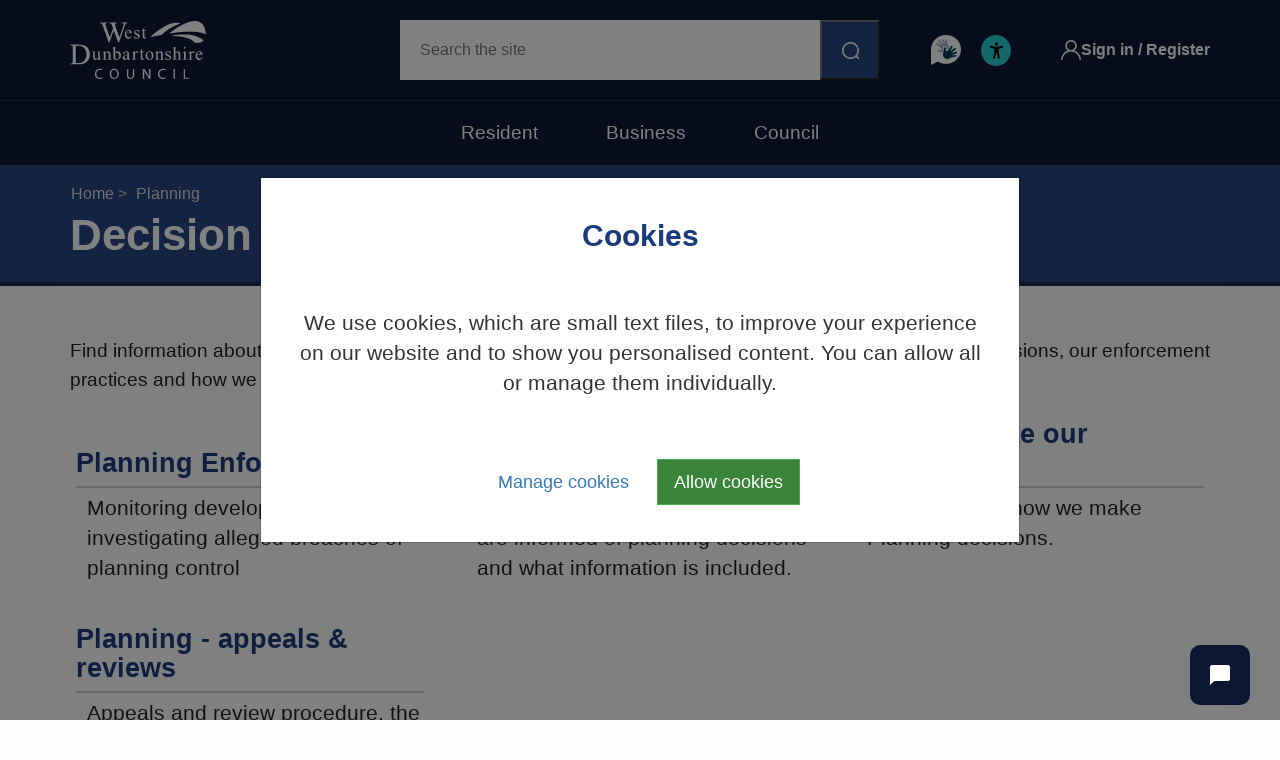

--- FILE ---
content_type: text/html; charset=utf-8
request_url: https://www.west-dunbarton.gov.uk/planning-building-standards/decision-notices-appeals-enforcement/
body_size: 7836
content:

<!DOCTYPE html>
<html lang="en">
<head>
    <meta charset="utf-8" />
    <meta http-equiv="X-UA-Compatible" content="IE=edge;" />
    <meta name="viewport" content="width=device-width, initial-scale=1.0" />
    <meta name="silktide-cms" content="eyJjbXMiOiJVbWJyYWNvIiwiZWRpdG9yVXJsIjoiaHR0cHM6Ly9lZGl0b3Iud2VzdC1kdW5iYXJ0b24uZ292LnVrL3VtYnJhY28jL2NvbnRlbnQvY29udGVudC9lZGl0LzEzODM2In0=">
    <script src="https://channels.humley.com/widget/3/humley-chat.js"></script>
    <title>
        
        Planning - decision notices, appeals and enforcement | West Dunbartonshire Council
    </title>

    <meta name="description" content="Find information about the appeals and review procedure, how interested parties are informed of planning decisions, our enforcement practices and how we reach our decisions." />
    <meta name="keywords" content="Planning Applications, Building Warrants, Local Plans, Planning Services" />

            <meta name="robots" content="index,follow" />


    <meta property="og:locale" content="en_GB" />
<meta property="og:type" content="article" />
<meta property="og:title" content="Decision notices, appeals and enforcement" />
<meta property="og:description" content="Appeals and review procedure, planning decisions, enforcement practices" />
<meta property="og:url" content="/planning-building-standards/decision-notices-appeals-enforcement/" />
<meta property="og:site_name" />
<meta property="twitter:card" content="summary_large_image" />
<meta property="twitter:site" content="WDCouncil" />
<meta property="twitter:creator" content="WDCouncil" />


    

    <link href="/css/bootstrap.min.css?d=639042431884518083" rel="stylesheet"><link href="/css/font-awesome.css?d=639042431884518083" rel="stylesheet"><link href="/css/variables.css?d=639042431884518083" rel="stylesheet"><link href="/css/layout.css?d=639042431884518083" rel="stylesheet"><link href="/scripts/libs/slick/slick.css?d=639042431884518083" rel="stylesheet"><link href="/scripts/libs/slick/slick-theme.css?d=639042431884518083" rel="stylesheet"><link href="/scripts/libs/slicklightbox/slick-lightbox.css?d=639042431884518083" rel="stylesheet"><link href="/css/jumoo-search.css?d=639042431884518083" rel="stylesheet"><link href="/css/layout.page.css?d=639042431884518083" rel="stylesheet"><link href="/css/layout.features.css?d=639042431884518083" rel="stylesheet"><link href="/css/fontawesome-all.min.css?d=639042431884518083" rel="stylesheet"><link href="/css/layout.sharing.css?d=639042431884518083" rel="stylesheet"><link href="/css/layout-documents.css?d=639042431884518083" rel="stylesheet"><link href="/css/layout.blog.css?d=639042431884518083" rel="stylesheet"><link href="/css/eventform.css?d=639042431884518083" rel="stylesheet"><link href="https://ajax.googleapis.com/ajax/libs/jqueryui/1.10.4/themes/flick/jquery-ui.css?d=639042431884518083" rel="stylesheet"><link href="/css/resident.css?d=639042431884518083" rel="stylesheet">

        <!-- tracking cookies off -->


<script type="text/javascript">!function(T,l,y){var S=T.location,k="script",D="instrumentationKey",C="ingestionendpoint",I="disableExceptionTracking",E="ai.device.",b="toLowerCase",w="crossOrigin",N="POST",e="appInsightsSDK",t=y.name||"appInsights";(y.name||T[e])&&(T[e]=t);var n=T[t]||function(d){var g=!1,f=!1,m={initialize:!0,queue:[],sv:"5",version:2,config:d};function v(e,t){var n={},a="Browser";return n[E+"id"]=a[b](),n[E+"type"]=a,n["ai.operation.name"]=S&&S.pathname||"_unknown_",n["ai.internal.sdkVersion"]="javascript:snippet_"+(m.sv||m.version),{time:function(){var e=new Date;function t(e){var t=""+e;return 1===t.length&&(t="0"+t),t}return e.getUTCFullYear()+"-"+t(1+e.getUTCMonth())+"-"+t(e.getUTCDate())+"T"+t(e.getUTCHours())+":"+t(e.getUTCMinutes())+":"+t(e.getUTCSeconds())+"."+((e.getUTCMilliseconds()/1e3).toFixed(3)+"").slice(2,5)+"Z"}(),iKey:e,name:"Microsoft.ApplicationInsights."+e.replace(/-/g,"")+"."+t,sampleRate:100,tags:n,data:{baseData:{ver:2}}}}var h=d.url||y.src;if(h){function a(e){var t,n,a,i,r,o,s,c,u,p,l;g=!0,m.queue=[],f||(f=!0,t=h,s=function(){var e={},t=d.connectionString;if(t)for(var n=t.split(";"),a=0;a<n.length;a++){var i=n[a].split("=");2===i.length&&(e[i[0][b]()]=i[1])}if(!e[C]){var r=e.endpointsuffix,o=r?e.location:null;e[C]="https://"+(o?o+".":"")+"dc."+(r||"services.visualstudio.com")}return e}(),c=s[D]||d[D]||"",u=s[C],p=u?u+"/v2/track":d.endpointUrl,(l=[]).push((n="SDK LOAD Failure: Failed to load Application Insights SDK script (See stack for details)",a=t,i=p,(o=(r=v(c,"Exception")).data).baseType="ExceptionData",o.baseData.exceptions=[{typeName:"SDKLoadFailed",message:n.replace(/\./g,"-"),hasFullStack:!1,stack:n+"\nSnippet failed to load ["+a+"] -- Telemetry is disabled\nHelp Link: https://go.microsoft.com/fwlink/?linkid=2128109\nHost: "+(S&&S.pathname||"_unknown_")+"\nEndpoint: "+i,parsedStack:[]}],r)),l.push(function(e,t,n,a){var i=v(c,"Message"),r=i.data;r.baseType="MessageData";var o=r.baseData;return o.message='AI (Internal): 99 message:"'+("SDK LOAD Failure: Failed to load Application Insights SDK script (See stack for details) ("+n+")").replace(/\"/g,"")+'"',o.properties={endpoint:a},i}(0,0,t,p)),function(e,t){if(JSON){var n=T.fetch;if(n&&!y.useXhr)n(t,{method:N,body:JSON.stringify(e),mode:"cors"});else if(XMLHttpRequest){var a=new XMLHttpRequest;a.open(N,t),a.setRequestHeader("Content-type","application/json"),a.send(JSON.stringify(e))}}}(l,p))}function i(e,t){f||setTimeout(function(){!t&&m.core||a()},500)}var e=function(){var n=l.createElement(k);n.src=h;var e=y[w];return!e&&""!==e||"undefined"==n[w]||(n[w]=e),n.onload=i,n.onerror=a,n.onreadystatechange=function(e,t){"loaded"!==n.readyState&&"complete"!==n.readyState||i(0,t)},n}();y.ld<0?l.getElementsByTagName("head")[0].appendChild(e):setTimeout(function(){l.getElementsByTagName(k)[0].parentNode.appendChild(e)},y.ld||0)}try{m.cookie=l.cookie}catch(p){}function t(e){for(;e.length;)!function(t){m[t]=function(){var e=arguments;g||m.queue.push(function(){m[t].apply(m,e)})}}(e.pop())}var n="track",r="TrackPage",o="TrackEvent";t([n+"Event",n+"PageView",n+"Exception",n+"Trace",n+"DependencyData",n+"Metric",n+"PageViewPerformance","start"+r,"stop"+r,"start"+o,"stop"+o,"addTelemetryInitializer","setAuthenticatedUserContext","clearAuthenticatedUserContext","flush"]),m.SeverityLevel={Verbose:0,Information:1,Warning:2,Error:3,Critical:4};var s=(d.extensionConfig||{}).ApplicationInsightsAnalytics||{};if(!0!==d[I]&&!0!==s[I]){var c="onerror";t(["_"+c]);var u=T[c];T[c]=function(e,t,n,a,i){var r=u&&u(e,t,n,a,i);return!0!==r&&m["_"+c]({message:e,url:t,lineNumber:n,columnNumber:a,error:i}),r},d.autoExceptionInstrumented=!0}return m}(y.cfg);function a(){y.onInit&&y.onInit(n)}(T[t]=n).queue&&0===n.queue.length?(n.queue.push(a),n.trackPageView({})):a()}(window,document,{
src: "https://js.monitor.azure.com/scripts/b/ai.2.min.js", // The SDK URL Source
crossOrigin: "anonymous", 
cfg: { // Application Insights Configuration
    connectionString: 'InstrumentationKey=0b646d3b-cb50-4ed9-b2de-2f3bf0039943'
}});</script></head>
<body class="page-Gateway">

    <div id="top">
        <a href="#bodyContent" class="sr-only skip-link">Skip to main content</a>
    </div>
    
    <div class="modal cookie-modal" tabindex="-1" role="dialog" id="cookieModal" aria-labelledby="cookieTitle">
        <div class="modal-dialog" role="document">
            <div class="modal-content">
                <div class="modal-header text-center">
                    <h2 class="modal-title" id="cookieTitle">Cookies</h2>
                </div>
                <div class="modal-body text-center">
                    <p>
                        We use cookies, which are small text files, to improve your experience on our website and to show you personalised content. You can allow all or manage them individually.
                    </p>
                </div>
                <div class="modal-footer">
                    <button class="btn btn-link wdcCookieManage btn-lg">Manage cookies</button>
                    <button class="btn btn-success wdcCookieAccept btn-lg">Allow cookies</button>
                </div>
            </div><!-- /.modal-content -->
        </div><!-- /.modal-dialog -->
    </div><!-- /.modal -->
    <div class="modal cookie-modal" tabindex="-2" role="dialog" id="cookieChoiceModal" aria-labelledby="cookieTitleTwo">
        <div class="modal-dialog" role="document">
            <div class="modal-content">
                <div class="modal-header text-center">
                    <h2 class="modal-title" id="cookieTitleTwo">Cookies</h2>
                </div>
                <div class="modal-body">

                    <p class="text-center cookie-toggle">
                        <button class="btn btn-success wdcCookieAccept btn-lg">Allow cookies</button>
                    </p>

                    <p class="cookie-toggle">We use cookies, which are small text files, to improve your experience on our website and to show you personalised content. You can allow all or manage them individually. You can find out more on <a href="/cookies/">our cookie page</a> at any time.</p>

                    <div class="cookie-toggle">
                        <div class="checkbox-inline">
                            <label>
                                <input type="checkbox" disabled checked /> Essential cookies
                            </label>
                        </div>
                        <div>
                            <small>These cookies are needed for essential functions such as making payments. Standard cookies can&#x2019;t be switched off and they don&#x2019;t store any of your information.</small>
                        </div>
                    </div>

                    <div class="cookie-toggle">
                        <div class="checkbox-inline">
                            <label>
                                <input type="checkbox" id="cookieAnalytics" checked /> Analytics cookies
                            </label>
                        </div>
                        <div>
                            <small>These cookies gather information such as how many people are using our site or which pages are popular to help us improve customer experience. Switching off these cookies will mean we can&#x2019;t gather information to improve the experience.</small>
                        </div>
                    </div>

                </div>
                <div class="modal-footer">
                    <button class="btn btn-link wdcSaveCookiePref btn-lg">Save Preferences</button>
                </div>
            </div>
        </div>
    </div>



    <!-- Site Notice -->
    
    <!--/Site Notice -->
    <!-- Header -->
    <header class="header js-mobile-menu">

        <div class="container header__container">

            <a href="/" class="header__logo header-logo">
                <img src="/img/wdc-logo.svg" alt="West Dunbartonshire Council" class="header-logo__image" width="84" height="36" />
            </a>

            <div class="header__menu-button">
                <button class="header-menu-button js-mobile-menu__toggle" type="button" aria-label="Open menu" aria-expanded="false">
                    <span class="header-menu-button__icon header-menu-button__icon--open">
                        <svg xmlns="http://www.w3.org/2000/svg" width="21.5" height="18.5" fill="none"><g stroke="#FFF" stroke-linecap="square" stroke-width="1.5"><path d="M1.226 1.25h19.048M1.226 9.25h19.048M1.226 17.25h19.048" /></g></svg>
                    </span>
                    <span class="header-menu-button__icon header-menu-button__icon--closed">
                        <svg xmlns="http://www.w3.org/2000/svg" width="14.969" height="14.969" fill="none"><g stroke="#FFF" stroke-linecap="square" stroke-width="1.5"><path d="M.75 14.219 14.219.75M.75.75l13.469 13.469" /></g></svg>
                    </span>
                </button>
            </div>

                <script style="display: none;">var wdcSiteId = 13836</script>

<form class="header__search header-search" role="search" method="get" action="/search/">
    <label class="sr-only" for="q">Search</label>
    <input type="text" class="header-search__input" placeholder="Search the site" id="q" name="q" value="">
    <button class="header-search__submit" type="submit" title="search">
        <svg xmlns="http://www.w3.org/2000/svg" width="17" height="17" fill="none"><path d="M15.03 13.94a8.5 8.5 0 1 0-1.09 1.09l1.742 1.743a.771.771 0 1 0 1.09-1.091l-1.742-1.743ZM1.57 8.512a6.943 6.943 0 1 1 6.943 6.943A6.951 6.951 0 0 1 1.57 8.513Z" /></svg>
    </button>
</form>

                    <div class="header__services">
            <div class="header-services">
                    <a href="/bsl-council-services/" class="header-services__item">
                        <img src="/img/header-service-icon-1.svg" width="30" height="30" alt="BSL Council Services" class="header-services__icon" />
                    </a>
                    <a href="/accessibility/" class="header-services__item">
                        <img src="/img/header-service-icon-2.svg" width="30" height="31" alt="Accessibility" class="header-services__icon" />
                    </a>
            </div>
        </div>
        <div class="header__membership">
            <a href="https://my.west-dunbarton.gov.uk/" title="sign-in" target="_blank" class="header-membership">
                <svg xmlns="http://www.w3.org/2000/svg" width="20" height="20" fill="none" class="header-membership__icon"><path d="M17.071 12.929a9.963 9.963 0 0 0-3.8-2.384 5.78 5.78 0 0 0 2.51-4.764A5.788 5.788 0 0 0 10 0a5.788 5.788 0 0 0-5.781 5.781 5.78 5.78 0 0 0 2.51 4.764 9.962 9.962 0 0 0-3.8 2.384A9.935 9.935 0 0 0 0 20h1.563c0-4.652 3.785-8.438 8.437-8.438 4.652 0 8.438 3.786 8.438 8.438H20a9.935 9.935 0 0 0-2.929-7.071ZM10 10a4.224 4.224 0 0 1-4.219-4.219A4.224 4.224 0 0 1 10 1.563a4.224 4.224 0 0 1 4.219 4.218A4.224 4.224 0 0 1 10 10Z" /></svg>
                <span class="header-membership__text hidden visible-lg">Sign in / Register</span>
            </a>
        </div>


            <div class="header__nav">
    <nav class="header-nav">
            <a href="/" class="header-nav__link header-nav__link--resident active">Resident</a>
            <a href="/business/" class="header-nav__link header-nav__link--business ">Business</a>
            <a href="/council/" class="header-nav__link header-nav__link--council ">Council</a>
    </nav>
</div>

        </div>

    </header>
    <!--/Header -->
    <!-- Page Alert -->
    

    





    <!--/Page Alert -->
    


    


    

    <main class="main">


            <div class="new-tabs">
                <div class="header-image-box">
                    




    <div class="container">
        <div class="row">
            <div class="col-sx-12">
                <div class="breadcrumb-single">


                    <div class="white-back">
                        <ol class="breadcrumb">

                                    <li>
                                        <a href="/">
                                            Home
                                        </a>
                                    </li>
                                    <li>
                                        <a href="/planning-building-standards/">
                                            Planning
                                        </a>
                                    </li>
                        </ol>
                    </div>

                </div>
            </div>
        </div>
    </div>




                    <div class="container">
                        <div class="row">
                            <div class="page-top">
                                    <div class="col-md-10">
                                        <div class="page-header">
                                            <h1>Decision notices, appeals and enforcement</h1>
                                        </div>
                                    </div>
                                    <div class="col-md-2 hidden-xs hidden-sm">
                                        <div class="nav-account-buttons pull-right">
                                        </div>
                                    </div>
                            </div>
                        </div>
                    </div>


                </div>
            </div>



<!-- service alert -->



        














<div class="container">
    <div class="row site-content">
        <div class="col-sm-12">
            <div id="bodyContent">
                
                


                <div class="page-intro">
                    Find information about the appeals and review procedure, how interested parties are informed of planning decisions, our enforcement practices and how we reach our decisions.
                </div>
                
            </div>
        </div>
    </div>
    
        <div class="row">
                <div class="col-md-4 col-sm-6">
                    <div class="landing-item Standard-item">
                        <div class="">
                            <a href="/planning-building-standards/decision-notices-appeals-enforcement/planning-enforcement/">
                                <h3>
                                    <span class="heading">Planning Enforcement</span>
                                </h3>
                                <p>Monitoring developments and investigating alleged breaches of planning control</p>
                            </a>
                        </div>
                    </div>
                </div>
                <div class="col-md-4 col-sm-6">
                    <div class="landing-item Standard-item">
                        <div class="">
                            <a href="/planning-building-standards/decision-notices-appeals-enforcement/planning-decision-notices/">
                                <h3>
                                    <span class="heading">Planning - Decision Notices</span>
                                </h3>
                                <p>Details of how interested parties are informed of planning decisions and what information is included.</p>
                            </a>
                        </div>
                    </div>
                </div>
                <div class="col-md-4 col-sm-6">
                    <div class="landing-item Standard-item">
                        <div class="">
                            <a href="/planning-building-standards/decision-notices-appeals-enforcement/planning-how-we-make-decisions/">
                                <h3>
                                    <span class="heading">How we make our decisions</span>
                                </h3>
                                <p>Information on how we make Planning decisions.</p>
                            </a>
                        </div>
                    </div>
                </div>
                <div class="col-md-4 col-sm-6">
                    <div class="landing-item Standard-item">
                        <div class="">
                            <a href="/planning-building-standards/decision-notices-appeals-enforcement/planning-appeals-reviews/">
                                <h3>
                                    <span class="heading">Planning - appeals &amp; reviews</span>
                                </h3>
                                <p>Appeals and review procedure, the time limit for appeals and associated documents.</p>
                            </a>
                        </div>
                    </div>
                </div>
        </div>



    



</div>




    </main>

    <footer>


        <div class="footer-logo">
        </div>
        <div class="footer">
            <div class="container">

                <div class="footer__layout">

                    <div class="footer__logo">
                        <img src="/img/wdc-logo.svg" alt="West Dunbartonshire Council" class="footer__logo-image" width="84" height="36">
                    </div>
                    <div class="footer__social">
                                    <a href="/site-data/external-links/home-page-links/council-facebook-page/" target="_blank" class="social-link">
                <img src="/media/p54p55qf/facebook.svg" alt="Facebook (opens in new tab)" class="social-link__icon">
            </a>
            <a href="/site-data/external-links/home-page-links/council-twitter/" target="_blank" class="social-link">
                <img src="/media/l5cf02al/logo-white.png" alt="Twitter (opens in new tab)" class="social-link__icon">
            </a>
            <a href="/site-data/external-links/home-page-links/council-instagram-page/" target="_blank" class="social-link">
                <img src="/media/hlmbfm0e/insta.svg" alt="Instagram (opens in new tab)" class="social-link__icon">
            </a>

                    </div>
                    <div class="footer__links">
                                    <a href="/sitemap/" class="footer-link">Site map</a>
            <a href="/accessibility/" class="footer-link">Accessibility</a>
            <a href="/contact-us/" class="footer-link">Contact Us</a>
            <a href="/privacy/" class="footer-link">Privacy</a>
            <a href="/terms/" class="footer-link">Terms and disclaimer</a>



                    </div>
                    <div class="footer__copyright">©2026 West Dunbartonshire Council.</div>

                </div>
            </div>
        </div>
    </footer>

    <script src="https://code.jquery.com/jquery-1.10.2.min.js?d=639042431884518083"></script><script src="https://code.jquery.com/jquery-migrate-1.2.1.min.js?d=639042431884518083"></script><script src="https://ajax.googleapis.com/ajax/libs/jqueryui/1.10.4/jquery-ui.min.js?d=639042431884518083"></script><script src="/scripts/libs/slick/slick.min.js?d=639042431884518083"></script><script src="/scripts/libs/slicklightbox/slick-lightbox.js?d=639042431884518083"></script><script src="/scripts/libs/bootstrap.min.js?d=639042431884518083"></script><script src="/scripts/ga.tagging.js?d=639042431884518083"></script><script src="/scripts/libs/jquery.elevatezoom.min.js?d=639042431884518083"></script><script src="/scripts/wdc-zoom.js?d=639042431884518083"></script><script src="/scripts/wdc-scripts.js?d=639042431884518083"></script><script src="/scripts/features.js?d=639042431884518083"></script><script src="/scripts/bincookie.js?d=639042431884518083"></script><script src="/scripts/libs/jquery.cookie.js?d=639042431884518083"></script><script src="/scripts/save-search-tab.js?d=639042431884518083"></script><script src="/scripts/jquery.prettyPhoto.js?d=639042431884518083"></script><script src="/scripts/init-prettyPhoto.js?d=639042431884518083"></script><script src="/scripts/init-tooltips.js?d=639042431884518083"></script><script src="/scripts/libs/jquery.autocomplete.js?d=639042431884518083"></script><script src="/scripts/wdc-reportpage.js?d=639042431884518083"></script><script src="/scripts/jquery-ui-1.8.16.custom.min.js?d=639042431884518083"></script><script src="/scripts/jquery-ui-timepicker-addon.js?d=639042431884518083"></script><script src="/scripts/eventform.js?d=639042431884518083"></script><script src="/scripts/init-slick.js?d=639042431884518083"></script><script src="/scripts/cookiewarning.js?d=639042431884518083"></script><script src="/scripts/hero-carousel.js?d=639042431884518083"></script><script src="/scripts/mobile-menu.js?d=639042431884518083"></script><script src="/scripts/tabs.js?d=639042431884518083"></script><script src="/scripts/page-alert.js?d=639042431884518083"></script><script src="/scripts/service-disruption-carousel.js?d=639042431884518083"></script>

    
    <!-- tracking cookies off -->


    

<humley-chat-widget id="7868" project="9753F527-7CD6-4D1C-BB6C-02CDCD3F4678" username="tjJkknRDqIYE7iYfiCA0" password="aTpe1Vb9Bzte9SOd6SXJ"></humley-chat-widget>

</body>
<script src="/scripts/humley-customisation.js"></script>
</html>


--- FILE ---
content_type: text/css
request_url: https://www.west-dunbarton.gov.uk/css/layout-documents.css?d=639042431884518083
body_size: -121
content:
.document-list {

}

.document {
    padding: 5px;
    display : flex;
}

.doc-icon {
    padding: 10px;   
}

.doc-icon img {
    width: 50px;
}

.doc-info {
    padding: 10px;
}



--- FILE ---
content_type: text/css
request_url: https://www.west-dunbarton.gov.uk/css/layout.breadcrumb.css
body_size: 212
content:
/* layout.breadcrumb.css */ /* breadcrumb ---- */

.breadcrumb {
    margin-bottom: 5px;
    border-radius: 0;
    padding: 0.5em 1em 0.5em 0;
    color: #fff;
    background-color: transparent;
    font-size: 80%;
}

.breadcrumb-single {
    padding-left: 0.6em;
}

.breadcrumb > li + li:before {
    content: ">";
    padding: 0 5px 0 0;
}

.breadcrumb > .active {
    color: #555;
}

.new-tabs .white-back {
    background-color: inherit;
}

.new-tabs .breadcrumb {
    padding: 0 0 0 0.2em;
    font-size: 75%;
    margin: 12px 0 0 0;
}

.new-tabs .breadcrumb a {
    color: #ddd;
    display: inline-block;
    padding: 6px 0;
    min-width: 24px;
}

.new-tabs .breadcrumb > .active
{
    color: #ccc;
}

@media (max-width: 992px) {

    .breadcrumb li {
        display: none;
    }

        .breadcrumb li:first-child, .breadcrumb li:last-child {
            display: inline-block;
        }

}

--- FILE ---
content_type: text/css
request_url: https://www.west-dunbarton.gov.uk/css/layout.sidebar.css
body_size: 458
content:
/* layout.sidebar.css */

.side.affix {
    position: static;
}

.side.affix-bottom {
    position: absolute; /* Undo the static from mobile first approach */
}

@media screen and (min-width: 992px) {
    .side.affix {
        position: fixed;
        width: 293.3px;
        top: 15px;
    }
}

@media screen and (min-width: 1200px) {
    .side.affix {
        position: fixed;
        top: 15px;
        width: 360px;
    }
}

.sidebar {
    font-size: 90%;
    padding-bottom: 1em;
}

    .sidebar h3, .side h2 {
        margin-top: 0;
        padding-bottom: 0.4em;
        border-bottom: 4px solid #AAA;
    }
    /*  .sidebar h3 a {   color: #444;   }*/

    .sidebar ul a {
        text-decoration: underline;
    }

    /* contact details */

    .sidebar .text-flow {
        padding: 0.5em;
    }

        .sidebar .text-flow h4 {
            margin: 0;
            padding: 0;
            border-bottom: 1px solid #ccc;
        }

    .sidebar .thumbnail {
        border: none;
    }

    .sidebar ul {
        list-style: none;
        margin: 0;
        padding: 0;
    }

    .sidebar li {
    }

        .sidebar li a {
            display: block;
            padding: 0.5em 1em;
            border-bottom: 1px solid #ddd;
            transition: all 0.2s ease-in-out;
            text-decoration: none;
        }

        .sidebar li a:hover {
            background-color: #eee;
        }

        .sidebar li.divider a {
            border: none;
        }

    .sidebar a.active {
        background-color: #ddd;
        color: #222;
    }

    .sidebar .children {
        margin-left: 0.7em;
        border-left: 0.3em solid #ddd;
    }

    .sidebar .glyphicon, .sidebar .icon {
        padding-right: 10px;
    }


--- FILE ---
content_type: text/css
request_url: https://www.west-dunbarton.gov.uk/css/layout.venues.css
body_size: 421
content:
/* layout.venues.css */

.Venue-item, .venueItem, .offer {
    display: block;
    padding: 1em;
    background-color: #eee;
    margin: 0.4em 0;
    min-height: 8.5em;
    border: 1px solid #ddd;
}

.booksearch {
    margin-top: 0.2em;
    background-color: #124D7D;
    padding-bottom: 1.1em;
    padding: 0.2em 0.5em 1em 0.4em;
    color: #fff;
}

    .booksearch h4 {
        color: #fff;
        font-weight: normal;
    }

.venue-map {
    background-color: #eee;
    border: 1px solid #ccc;
}

#openTimes .dropdown-menu {
    right: 0;
    left: inherit;
}

@media (max-width: 767px) { /* .nav-tabs#openTimes>li {      float: inherit;  }*/

    #openTimes .dropdown-menu {
        left: 0;
        right: inherit;
    }

    .nav-tabs#openTimes > li.active > a, .nav-tabs#openTimes > li.active > a:hover, .nav-tabs#openTimes > li.active > a:focus {
        border: 1px solid #dddddd;
        background-color: #fAFAFA;
    }
}
/* for libraries with images */

.venueImage img {
    width: 100%;
}

.venueImage {
    padding: 0;
}

.venueInfo {
    padding: 0 1em 1em;
}

/* flex based venue listings */
.venue-list {
    display: flex;
    flex-flow: wrap;
    margin-right: -0.5em;
    margin-left: -0.5em;
    align-items: stretch;
}

.venue-list .venue-item {
    flex-basis: 25%;
    padding: 0.5em 0.5em;
}

.venue-list .venue-item a {
    display: block;
    height: 100%;
}

@media (max-width: 767px) {
    .venue-list .venue-item {
        flex-basis: 100%;
    }
}

--- FILE ---
content_type: text/css
request_url: https://www.west-dunbarton.gov.uk/css/layout.landing.css
body_size: 1258
content:
/* layout.landing.css */

.landing-item {
    padding: 5px;
    margin: 10px 0 0;
    border: 1px solid transparent;
    transition: background 0.2s ease-in-out;
}

    .landing-item h3 {
        margin: 0.1em 0 0.2em 0;
        padding-bottom: 0.3em;
        border-bottom: 2px solid #ccc;
        font-weight: bold;
        font-size: 27px;
    }
    /*  .landing-item a {   color: #222;  }  .landing-item a h3 {  color: #14568D;  }*/

    .landing-item a:hover {
        text-decoration: none;
    }

    .landing-item h3 > span {
        padding-right: 0.4em;
    }

    .landing-item:hover {
        background-color: #f0F0F0;
    }

.landing-more {
    margin: 1em 0;
    padding: 0.2em 1em;
    background-color: #f4f4f4;
}

    .landing-more a {
        color: #222;
    }
/* .landing-item a { color: #222; } */

.landing-feature {
    border-right: 1px solid #eee;
}
/* for the massive icons */

.landing-large a {
    color: #000;
    transition: background 0.2s ease-in-out;
}

    .landing-large a:hover .icon {
        color: #000;
    }

.landing-large {
    min-height: 380px;
}

    .landing-large .icon {
        font-size: 2.6em;
        color: #888;
        padding: 0.5em 0 0.2em 0;
    }

    .landing-large h3 {
        border-bottom: none;
        padding-bottom: 0.7em;
    }

.landing-item a p {
    color: #222;
    padding-left: 0.5em;
}
/* homepage specific landing stuff */
.page-banner + .homepage-links {
    padding-top: 30px;
}

@media(min-width: 992px) {
    .page-banner + .homepage-links {
        padding-top: 50px;
    }
}

.homepage-links {
    background-color: var(--color-blue-pale);
}

.homepage-links .landing-item {
    min-height: 150px;
    color: #666;
}

    .homepage-links .landing-item a:hover {
        text-decoration: underline;
    }

    .homepage-links .landing-item:hover {
        background-color: transparent;
    }

.homepage-links .glyphicon {
    padding-right: 0.3em;
}

.landing-large .text-center {
    min-height: 8.8em;
}

.landing-item h3 .heading { /* min-height: 2.4em; */
    display: table-cell;
    vertical-align: bottom;
    height: 2.4em;
}

h2.more-title {
    font-size: 26px;
    margin: 20px 0;
}

ul.more-list {
    margin-left: 0.25em;
    margin-bottom: 1.5em;
}

    ul.more-list > li > a {
        padding: 5px;
        margin: 2px;
        transition: background 0.2s ease-in-out;
    }

        ul.more-list > li > a:after {
            content: '.';
        }
/* icons on the landing items */

.landing-icon-box h3 {
}

.landing-icon-box .icon {
    float: left;
    padding: 0.2em 0.5em;
}

.landing-icon-box h3 .heading {
    vertical-align: middle;
    display: table-cell;
    height: 2.3em;
}

.landing-links-block a:hover {
    text-decoration: underline;
}

@media (max-width: 1200px) {
    .homepage-links .landing-item {
        min-height: 150px;
    }
}
/* xs */

@media screen and (max-width: 767px) {
    .landing-item, .homepage-links .landing-item {
        min-height: 10px;
    }

    .homepage-links .nav-pills > li {
        float: none;
    }
}

.spotlight-item {
    padding: 0.2em 1em;
    margin: 1em 0 0;
}

.landing-links-block {
    padding-left: 5px;
}

    .landing-links-block a {
        display: block;
        transition: all 0.2s ease-in-out;
        position: relative;
        border-bottom: 1px solid rgba(0,0,0,0.05);
        padding: 2px 0;
    }


.homepage-links a > h3 {
    color: #051433;
}

.landing-links-block a:hover {
    padding-left: 2px;
    text-decoration: none;
    color: #000;
    border-bottom: 1px solid rgba(0,0,0,0.3);
}

.landing-link-item:hover {
    background-color: inherit !important;
}

.highlight-buttons {
    background-color: var(--color-blue-pale);
    padding-bottom: 30px;
    padding-top: 30px;
}
.highlight-buttons__layout {
    --highlight-buttons-cols: 1;
    --highlight-buttons-gutter: 15px;
    display: grid;
    grid-template-columns: repeat(var(--highlight-buttons-cols), 1fr);
    gap: var(--highlight-buttons-gutter);
}

@media (min-width: 768px) {
    .highlight-buttons__layout {
        --highlight-buttons-cols: 2;
    }
}

@media(min-width: 992px) {
    .highlight-buttons {
        padding-bottom: 50px;
        padding-top: 50px;
    }
    .highlight-buttons__layout {
        --highlight-buttons-cols: 3;
    }
    h2.more-title {
        font-size: 40px;
        margin: 40px 0;
    }

}

--- FILE ---
content_type: text/css
request_url: https://www.west-dunbarton.gov.uk/css/layout.print.css
body_size: 76
content:
@media print {    ul.nav.nav-tabs { display: none;}        ul.nav.nav-tabs .active { display: block;}    		.tab-row { display: none !important; }    .breadcrumb { display: none;}    .site-az-block { display: none;}    footer {display: none;}    a[href]:after { content: none; }	.search-box { display: none; }	.side-bar, .sidebar { display: none; }	.collapse { display: block; }	.search-mobile { display: none; }	.navbar { display: block; }	.navbar a { text-decoration: none; }	.navbar-form, .navbar-nav, .navbar-toggle { display: none; }	.navbar-brand {   font-size: 200% !important;}	#bodyContent { font-size: 10pt; }	 }

--- FILE ---
content_type: text/css
request_url: https://www.west-dunbarton.gov.uk/css/layout.header-membership.css
body_size: -11
content:
.header-membership {
    display: flex;
    gap: 10px;
    justify-content: center;
    align-items: center;
    min-width: 40px;
    min-height: 40px;
    font-weight: 600;
}


--- FILE ---
content_type: text/css
request_url: https://www.west-dunbarton.gov.uk/css/layout.hero-carousel.css
body_size: 1044
content:
.hero-carousel {
    position: relative;
}

/* Make Slick slide heights equal */
.hero-carousel .slick-track {
    display: flex !important;
}
.hero-carousel .slick-slide {
    height: inherit !important;
}

.hero-carousel + *:not(.highlight-buttons, .alerts-full-width, .hsa-container, .hra-container) {
    margin-top: 50px;
}

.hero-carousel__slide {
    height: 300px;
    text-align: center;
    padding: 20px 10px 90px 10px;
}

.hero-carousel__slide--decoration {
    background: url(/img/decorations/decoration-shadow.svg) no-repeat bottom right;
}

.hero-carousel__cols {
    display: flex;
    flex-direction: column;
    align-items: stretch;
    gap: 15px;
}

.hero-carousel__col {
    flex: 1;
    display: flex;
    flex-direction: column;
    align-items: start;
    justify-content: center;
    gap: 10px;
}

.hero-carousel__col--text {
    text-align: left;
}

.hero-carousel__controls {
    position: absolute;
    bottom: 0;
    right: 0;
    left: 0;
    z-index: 10;
    display: flex;
    align-items: center;
    text-align: center;
    height: 70px;
    background-color: var(--color-blue-pale-muted);
}
.hero-carousel__controls > * {
    flex: 1;
    display: flex;
    justify-content: center;
    align-items: center;
    height: 100%;
    cursor: pointer;
    padding: 0;
}

.hero-carousel__button--pause-play {
    border-right: 1px solid #d8d8d8;
}

.hero-carousel__button {
    display: flex;
    align-items: center;
    gap: 10px;
    font-weight: 600;
    font-size: 16px;
    text-transform: uppercase;
}

.hero-carousel__button:focus-visible,
.hero-carousel__dot:focus-visible {
    outline: 1px solid var(--color-blue);
    outline-offset: -2px;
}
.hero-carousel__dot.hero-carousel__dot--active:focus-visible {
    outline-color: var(--color-white);
}

.hero-carousel__button-text {
    display: none;
}

.hero-carousel__dot {
    background-color: var(--color-blue-pale);
}

.hero-carousel__dot:not(:last-of-type) {
    border-right: 1px solid var(--color-blue-pale-muted);
}

.hero-carousel__dot--active {
    font-weight: bold;
    background-color: var(--color-blue);
    color: var(--color-white);
}

.hero-carousel__button--pause-play {
    display: grid;
    place-content: center;
}
.hero-carousel__icon--play {
    display: none;
}

.is-paused .hero-carousel__icon--play {
    display: block;
}

.is-paused .hero-carousel__icon--pause {
    display: none;
}

.hero-carousel__image {
    border-radius: 20px;
    display: block;
    width: 100%;
    height: auto;
}

.hero-carousel__heading {
    font-size: 30px;
    margin: 0;
    color: var(--color-white);
}

.hero-carousel__text {
    font-size: 18px;
    margin: 0;
    color: var(--color-white);
}

.hero-carousel__button {
    font-size: 18px;
}


@media (min-width: 580px) {
    .hero-carousel__controls {
        left: auto;
    }

    .hero-carousel__button-text {
        display: block;
    }

    .hero-carousel__controls > * {
        padding: 20px 30px;
    }

    .hero-carousel__dot {
        padding-inline: 25px;
    }

    .hero-carousel__button--pause-play {
        padding-inline: 22px;
    }
}

@media(min-width: 992px) {
    .hero-carousel__cols {
        flex-direction: row-reverse;
    }

    .hero-carousel__image {
        border-radius: 50px;
    }

    .hero-carousel__slide {
        padding: 90px 0 140px 0;
        background-position: bottom -170px right -200px;
    }

    .hero-carousel__slide-content {
        height: 100%;
        align-content: center;
    }

    .hero-carousel__heading {
        font-size: 60px;
    }

    .hero-carousel__text {
        font-size: 22px;
    }
    
    .hero-carousel__col {
        gap: 25px;
    }

    .hero-carousel__heading {
        max-width: 12ch;
    }
}

--- FILE ---
content_type: text/css
request_url: https://www.west-dunbarton.gov.uk/css/layout.utilities.css
body_size: 672
content:
.bg-crimson {
    background-color: var(--color-crimson);
}
.bg-green {
    background-color: var(--color-green);
}
.bg-blue {
    background-color: var(--color-blue);
}
.bg-blue-pale {
    background-color: var(--color-blue-pale);
}
.bg-blue-pale-darken {
    background-color: var(--color-blue-pale-darken);
}
.bg-yellow {
    background-color: var(--color-yellow);
}
.bg-purple {
    background-color: var(--color-purple);
}

.rel {
    position: relative;
}

.section-pad {
    padding-block: 15px;
}
.section-pad-t {
    padding-top: 15px;
}
.section-pad-b {
    padding-bottom: 15px;
}

.heading-with-link {
    margin-bottom: 30px;
}
.section-heading {
    margin: 0 0 20px 0;
    font-size: 30px;
    text-align: center;
}
.hr-pixel {
    margin: 0;
    border-color: #8EA3B4;
}

.view-all-wrapper {
    padding: 20px 0;
}
.view-all {
    display: inline-flex;
    align-items: center;
    gap: 10px;
    font-size: 16px;
    font-weight: 600;
    border-bottom: 2px solid #1D3C7B;
    text-decoration: none !important;
}
.view-all--large {
    display: none;
}
.view-all--small {
    margin: 0 auto;
}
.view-all::after {
    content: "";
    width: 16px;
    height: 15px;
    flex-shrink: 0;
    flex-grow: 0;
    background: url(/img/icons/arrow-right-navy.svg) no-repeat center;
}
.heading-with-link .section-heading {
    margin-bottom: 0;
}

.row.equal-height {
    display: flex;
    flex-wrap: wrap;
}

.row.equal-height > [class*='col-'] {
    display: flex;
    flex-direction: column;
}

@media(min-width: 768px) {
    .section-pad {
        padding-block: 30px;
    }

    .section-pad-t {
        padding-top: 30px;
    }

    .section-pad-b {
        padding-bottom: 30px;
    }
}

@media(min-width: 992px) {
    .section-pad {
        padding-block: 50px;
    }

    .section-pad-t {
        padding-top: 50px;
    }

    .section-pad-b {
        padding-bottom: 50px;
    }
    .section-heading {
        font-size: 40px;
        margin-bottom: 30px;
        text-align: left;
    }
    .view-all {
        font-size: 20px;
    }
    .heading-with-link {
        display: flex;
        align-items: center;
        justify-content: space-between;
        margin-bottom: 60px;
    }

    .heading-with-link .section-heading {
        margin-bottom: 0;
    }
    .view-all-wrapper {
        display: none;
    }
    .view-all--large {
        display: flex;
    }
    .heading-with-link--inline {
        display: inline-flex;
        gap: 30px;
    }
}

@media(min-width: 1200px) {
    .section-pad {
        padding-block: 80px;
    }

    .section-pad-t {
        padding-top: 80px;
    }

    .section-pad-b {
        padding-bottom: 80px;
    }
}


--- FILE ---
content_type: text/css
request_url: https://www.west-dunbarton.gov.uk/css/layout.landing-boxes.css
body_size: 1100
content:
.landing-boxes {
    --landing-boxes-cols: 1;
    --landing-boxes-gutter: 15px;
    display: grid;
    grid-template-columns: repeat(var(--landing-boxes-cols), 1fr);
    gap: calc(var(--landing-boxes-gutter) * 2) var(--landing-boxes-gutter);
}

.landing-box {
    border: 1px solid black;
    padding: 20px;
    display: grid;
    grid-template-rows: auto 1fr;
    position: relative;
}

.landing-box__heading {
    margin: 0;
    padding-right: 50px;
    font-size: 20px;
    font-weight: bold;
    color: var(--color-navy) !important;
}

.landing-box__links {
    display: flex;
    flex-direction: column;
}

.landing-box__link {
    text-decoration: underline;
    color: var(--grey-darkest);
    font-size: 16px;
    margin-top: 20px;
}

.landing-box a {
    text-decoration: underline;
}

.landing-box__view-all {
    font-weight: 600;
    color: var(--color-blue-dark);
    margin-top: 20px;
    font-size: 16px;
}

.landing-box__image {
    position: absolute;
    top: 20px;
    right: 20px;
    max-width: 35px;
    max-height: 35px;
}

/* Use subgrid to get paragraphs lining up even when headings wrap onto different numbers of lines */
@supports (grid-template-rows: subgrid) {

    .landing-boxes {
        display: grid;
        grid-template-columns: repeat(var(--landing-boxes-cols), 1fr);
        gap: calc(var(--landing-boxes-gutter) * 2) var(--landing-boxes-gutter);
        grid-auto-rows: max-content 1fr max-content;
    }
    /* Each box in the row */
    .landing-box {
        display: grid;
        grid-template-rows: subgrid;
        grid-row: span 3;
        row-gap: 0;
    }
}

/* Mini landing boxes */
.mini-landing-boxes {
    --mini-landing-boxes-cols: 1;
    display: grid;
    grid-template-columns: repeat(var(--mini-landing-boxes-cols), 1fr);
    gap: 20px;
}
.landing-box--mini {
    display: grid;
    grid-template-columns: max-content 1fr 17px;
    grid-template-rows: 1fr;
    gap: 15px;
    align-items: center;
}
.landing-box--mini .landing-box__image {
    grid-column: 1;
    grid-row: 1;
    position: relative;
    top: auto;
    right: auto;
    bottom: auto;
    left: auto;
}
.landing-box--mini .landing-box__heading {
    grid-column: 2;
    grid-row: 1;
    color: #1C3B7C !important;
    text-decoration: underline;
}
.landing-box--mini::before {
    content: "";
    grid-column: 3;
    grid-row: 1;
    background: url(/img/icons/arrow-right-black.svg) no-repeat center;
    background-size: 17px 16px;
    width: 17px;
    height: 16px;
}


/* Media queries */
@media (min-width: 768px) {
    .landing-boxes {
        --landing-boxes-cols: 2;
    }
    .landing-box a {
        text-decoration: none !important;
    }

    .landing-box a:hover,
    .landing-box a:focus-visible {
        text-decoration: underline !important;
    }

    .landing-box__heading {
        padding-right: 0;
    }

    .landing-box__image {
        top: auto;
        bottom: 20px;
        right: 20px;
        max-width: 40px;
        max-height: 40px;
    }
    .mini-landing-boxes {
        --mini-landing-boxes-cols: 2;
    }
    .landing-box--mini .landing-box__heading {
        text-decoration: none;
    }
    .landing-box--mini:hover .landing-box__heading,
    .landing-box--mini:focus .landing-box__heading {
        text-decoration: underline;
    }
}

@media(min-width: 992px) {
    .landing-boxes {
        --landing-boxes-cols: 3;
    }
    .mini-landing-boxes {
        --mini-landing-boxes-cols: 3;
    }
    .landing-box--mini  {
        grid-template-columns: 1fr max-content;
    }
    .landing-box--mini .landing-box__image {
        grid-column: 2;
    }
    .landing-box--mini .landing-box__heading {
        grid-column: 1;
    }
    .landing-box--mini::before {
        display: none;
    }
}

@media (min-width: 1200px) {
    .landing-box {
        padding: 40px;
    }
    .landing-box--mini {
        padding: 30px;
    }

    .landing-box__heading {
        font-size: 25px;
    }

    .landing-box__link {
        font-size: 21px;
    }

    .landing-box__link:first-of-type {
        margin-top: 30px;
    }

    .landing-box__view-all {
        margin-top: 30px;
        font-size: 20px;
    }

    .landing-box__image {
        bottom: 30px;
        right: 30px;
        max-width: 52px;
        max-height: 52px;
    }
}

--- FILE ---
content_type: text/javascript
request_url: https://www.west-dunbarton.gov.uk/scripts/init-slick.js?d=639042431884518083
body_size: 185
content:
$(function () {
    $('.slider-for').slick({
        slidesToShow: 1,
        slidesToScroll: 1,
        arrows: false,
        fade: true,
        asNavFor: '.slider-nav'
    });

    $('.slider-nav').slick({
        slidesToShow: 3,
        slidesToScroll: 1,
        asNavFor: '.slider-for',
        dots: true,
        centerMode: true,
        focusOnSelect: true,
        arrows: true,
    });

    $('.slider-for').slickLightbox({
        itemSelector: '> div > div > li > a',
        caption: 'caption'
    });

    $('.slider-standalone').slick({
        arrows: true,
        dots: true,
        fade: true,
        cssEase: 'ease-in',
        autoplay: false,
        speed: 600,
        adaptiveHeight: true
    });

    $('.slider-standalone').slickLightbox({
        itemSelector: '> div > div > li > a',
        caption: 'caption'
    });

    $('.alert-carousel').slick({
        slidesToShow: 1,
        slidesToScroll: 1,
        arrows: true,
        dots: true,
        autoplay: true,
        speed: 1200,
        fade: true,
        adaptiveHeight: true
    });

    $('.alert-carousel').on('click', function () {
        $('.alert-carousel').slick('slickPause');
        console.log('pause');
    });

    $('.slick-dots').on('click', function () {
        $('.alert-carousel').slick('slickPause');
        console.log('pause');
    });
});